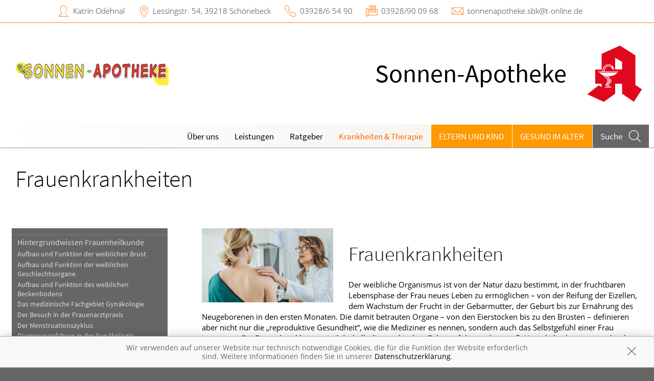

--- FILE ---
content_type: text/html; charset=UTF-8
request_url: https://www.sonnen-apotheke-schoenebeck.de/krankheiten-therapie/180-frauenkrankheiten
body_size: 7748
content:
<!doctype html>
<html class="no-js" lang="de" itemscope itemtype="http://schema.org/Pharmacy">
<head>
    <meta charset="utf-8">
    <meta http-equiv="x-ua-compatible" content="ie=edge">

      

    <title>Frauenkrankheiten | Sonnen-Apotheke in 39218 Schönebeck</title>

    <meta name="description" content="Frauenkrankheiten präsentiert von Sonnen-Apotheke in Schönebeck.">
    <meta property="og:title" content="Frauenkrankheiten | Sonnen-Apotheke" />
    <meta property="og:site_name" content="Frauenkrankheiten | Sonnen-Apotheke" />

    <link rel="shortcut icon" href="https://premiumsite.apocdn.net/pw/favicon.ico" />


<meta name="copyright" content="apotheken.de DAN GmbH" />
<meta property="og:type" content="website" />
<meta property="og:url" itemprop="url" content="https://www.sonnen-apotheke-schoenebeck.de" />
<meta property="og:image" itemprop="image" content="https://mein-uploads.apocdn.net/3327/logo/39218_sonnen_logo1.PNG" />

    <meta name="smartbanner:title" content="Sonnen-Apotheke">
            <meta name="smartbanner:parentTag" content="global-alerts-container">
    
    <meta name="smartbanner:button" content="in Apotheken App anzeigen">
    <meta name="smartbanner:button-url-apple" content="https://itunes.apple.com/de/app/apotheken-app/id506362694?mt=8">
    <meta name="smartbanner:button-url-google" content="https://play.google.com/store/apps/details?id=de.apotheken.app&feature=search_result#?t=W251bGwsMSwyLDEsImRlLmFwb3RoZWtlbi5hcHAiXQ..">
    <meta name="smartbanner:app-url" content="apothekenapp://apoid/3327">
    <meta name="smartbanner:enabled-platforms" content="android,ios">


    <meta name="viewport" content="width=device-width, initial-scale=1.0, user-scalable=0">

                <link href="https://premiumsite.apocdn.net/pw/fonts/SourceSansPro/source-sans-pro-v11-latin-300.woff2" rel="preload" as="font" crossorigin="anonymous">
            <link href="https://premiumsite.apocdn.net/pw/fonts/SourceSansPro/source-sans-pro-v11-latin-600.woff2" rel="preload" as="font" crossorigin="anonymous">
            <link href="https://premiumsite.apocdn.net/pw/fonts/SourceSansPro/source-sans-pro-v11-latin-regular.woff2" rel="preload" as="font" crossorigin="anonymous">
            <link href="https://premiumsite.apocdn.net/pw/fonts/OpenSans/open-sans-v15-latin-300.woff2" rel="preload" as="font" crossorigin="anonymous">
            <link href="https://premiumsite.apocdn.net/pw/fonts/OpenSans/open-sans-v15-latin-600.woff2" rel="preload" as="font" crossorigin="anonymous">
            <link href="https://premiumsite.apocdn.net/pw/fonts/OpenSans/open-sans-v15-latin-700.woff2" rel="preload" as="font" crossorigin="anonymous">
            <link href="https://premiumsite.apocdn.net/pw/fonts/OpenSans/open-sans-v15-latin-700italic.woff2" rel="preload" as="font" crossorigin="anonymous">
            <link href="https://premiumsite.apocdn.net/pw/fonts/OpenSans/open-sans-v15-latin-italic.woff2" rel="preload" as="font" crossorigin="anonymous">
            <link href="https://premiumsite.apocdn.net/pw/fonts/OpenSans/open-sans-v15-latin-regular.woff2" rel="preload" as="font" crossorigin="anonymous">
        <link href="https://premiumsite.apocdn.net/pw/global/fonts/fontawesome-webfont.woff2" rel="preload" as="font" crossorigin="anonymous">
                <link href="https://premiumsite.apocdn.net/pw/fonts/SourceSansPro/font.css" rel="stylesheet">
            <link href="https://premiumsite.apocdn.net/pw/fonts/OpenSans/font.css" rel="stylesheet">
    
    <link rel="stylesheet" href="https://premiumsite.apocdn.net/pw/build/theme/nature/tangerine.e9b58b2a.css">

                
        <link rel="stylesheet" href="https://premiumsite.apocdn.net/pw/build/theme/common.af2000a8.css">
    <link rel="stylesheet" type="text/css" href="https://premiumsite.apocdn.net/pw/global/css/font-awesome.min.css" />

        

    <script src="https://premiumsite.apocdn.net/pw/themes/nature/js/modernizr.js"></script>
    <script src="https://premiumsite.apocdn.net/pw/build/runtime.685f31eb.js"></script><script src="https://premiumsite.apocdn.net/pw/build/55.3f5cd14f.js"></script><script src="https://premiumsite.apocdn.net/pw/build/928.7757e2f7.js"></script><script src="https://premiumsite.apocdn.net/pw/build/theme/common.0e96713c.js"></script>
</head>

<body class="theme-nature theme-typography-sourceSansPro emphasize-social-media font-apo-icons-global-not-ready font-awesome-not-ready"  data-theme-name="nature">
    <!-- header: begin -->
<header id="header" class="header-1">

                    <div id="header-logos" class="double">
        <div class="row">
            <div class="medium-5 columns">
                <div id="logo-custom-wrap">
                                                            <a id="logo-custom" href="/" style="background-image: url(https://mein-uploads.apocdn.net/3327/logo/39218_sonnen_logo1@small-9-columns.PNG);" alt="Logo der Sonnen-Apotheke">
                        <img itemprop="logo" src="https://mein-uploads.apocdn.net/3327/logo/39218_sonnen_logo1@large-3-columns.PNG" alt="Logo der Sonnen-Apotheke" class="show-for-medium-up">
                    </a>
                </div>
            </div>
            <div class="medium-7 columns show-for-medium-up">
                                <div id="logo-default-wrap" class="notranslate">
                    <a href="/">
                        <h1 id="pharmacy-a-medium">
                                                                                                                            <span  itemprop="name">Sonnen-Apotheke</span>
                                                    </h1>
                    </a>
                </div>
                            </div>
        </div>
    </div>

    
    <!-- Menu -->
                        <div id="menu">
    <div class="row">
        <nav id="main-nav" class="top-bar" data-topbar role="navigation">
            <ul class="title-area show-for-small">
                <li class="toggle-topbar menu-icon"><a href="#"><span></span></a></li>

                <li id="toggle-contact-data" class="name"><a>Kontakt</a></li>
                <li id="toggle-search-modal" class="theme_icon-diagnosefinder" data-reveal-id="search-form"><a href="#"><span></span></a></li>
            </ul>

                                            <section class="top-bar-section">
                    <ul class="right">
                        
                                                    <li
                                class="has-dropdown                                  ">
                                <a  href="/ueberUns">Über uns</a>

                                                                    
    <ul class="dropdown">
                    <li class="">
                <a  href="/ueberUns/unsere-apotheke">Unsere Apotheke</a>
            </li>
            </ul>

                                                            </li>
                                                    <li
                                class="has-dropdown                                  ">
                                <a  href="/leistungen">Leistungen</a>

                                                                    
    <div class="dropdown multi-columns">
                                
                            <div class="row collapse">
                                        <div class="small-12 medium-3 columns">
                    <ul>
            
                            <li class="">
                    <a  href="/leistungen">Übersicht</a>
                </li>
            
            
                                                        
                        
                            <li class="">
                    <a  href="/leistungen/reservierung">Reservierung</a>
                </li>
            
            
                                                        
                        
                            <li class="">
                    <a  href="/leistungen/notdienst">Notdienst</a>
                </li>
            
                                </ul>
                </div>
            
                                                        
                                        <div class="small-12 medium-3 columns">
                    <ul>
            
                            <li class="">
                    <a  href="/leistungen/beipackzettelsuche">Beipackzettelsuche</a>
                </li>
            
            
                                                        
                        
                            <li class="">
                    <a  rel="nofollow" href="/leistungen/notfaelle">Notfälle A-Z</a>
                </li>
            
            
                                                        
                        
                            <li class="">
                    <a  rel="nofollow" href="/leistungen/nahrungsergaenzungsmittel">Nahrungsergänzungsmittel A-Z</a>
                </li>
            
                                </ul>
                </div>
            
                                                        
                                        <div class="small-12 medium-3 columns">
                    <ul>
            
                            <li class="">
                    <a  rel="nofollow" href="/leistungen/heilpflanzen">Heilpflanzen A-Z</a>
                </li>
            
            
                                                        
                        
                            <li class="">
                    <a  href="/leistungen/beratungsclips">Beratungsclips</a>
                </li>
            
                                </ul>
                </div>
            
                                                                    <div class="small-12 medium-3 columns"></div>
                                                        </div>                        </div>

                                                            </li>
                                                    <li
                                class="                                  ">
                                <a  rel="nofollow" href="/ratgeber">Ratgeber</a>

                                                            </li>
                                                    <li
                                class="has-dropdown                                  ">
                                <a  rel="nofollow" href="/krankheiten-therapie">Krankheiten &amp; Therapie</a>

                                                                    
    <div class="dropdown multi-columns">
                                
                            <div class="row collapse">
                                        <div class="small-12 medium-3 columns">
                    <ul>
            
                            <li class="">
                    <a  rel="nofollow" href="/krankheiten-therapie/66-erkrankungen-im-alter">Erkrankungen im Alter</a>
                </li>
            
            
                                                        
                        
                            <li class="">
                    <a  rel="nofollow" href="/krankheiten-therapie/67-sexualmedizin">Sexualmedizin</a>
                </li>
            
            
                                                        
                        
                            <li class="">
                    <a  rel="nofollow" href="/krankheiten-therapie/70-aesthetische-chirurgie">Ästhetische Chirurgie</a>
                </li>
            
                                </ul>
                </div>
            
                                                        
                                        <div class="small-12 medium-3 columns">
                    <ul>
            
                            <li class="">
                    <a  rel="nofollow" href="/krankheiten-therapie/75-augen">Augen</a>
                </li>
            
            
                                                        
                        
                            <li class="">
                    <a  rel="nofollow" href="/krankheiten-therapie/81-zaehne-und-kiefer">Zähne und Kiefer</a>
                </li>
            
            
                                                        
                        
                            <li class="">
                    <a  rel="nofollow" href="/krankheiten-therapie/89-hno-atemwege-und-lunge">HNO, Atemwege und Lunge</a>
                </li>
            
                                </ul>
                </div>
            
                                                        
                                        <div class="small-12 medium-3 columns">
                    <ul>
            
                            <li class="">
                    <a  rel="nofollow" href="/krankheiten-therapie/99-magen-und-darm">Magen und Darm</a>
                </li>
            
            
                                                        
                        
                            <li class="">
                    <a  rel="nofollow" href="/krankheiten-therapie/107-herz-gefaesse-kreislauf">Herz, Gefäße, Kreislauf</a>
                </li>
            
            
                                                        
                        
                            <li class="">
                    <a  rel="nofollow" href="/krankheiten-therapie/113-stoffwechsel">Stoffwechsel</a>
                </li>
            
                                </ul>
                </div>
            
                                                        
                                        <div class="small-12 medium-3 columns">
                    <ul>
            
                            <li class="">
                    <a  rel="nofollow" href="/krankheiten-therapie/121-nieren-und-harnwege">Nieren und Harnwege</a>
                </li>
            
            
                                                        
                        
                            <li class="">
                    <a  rel="nofollow" href="/krankheiten-therapie/125-orthopaedie-und-unfallmedizin">Orthopädie und Unfallmedizin</a>
                </li>
            
            
                                                        
                        
                            <li class="">
                    <a  rel="nofollow" href="/krankheiten-therapie/136-rheumatologische-erkrankungen">Rheumatologische Erkrankungen</a>
                </li>
            
                                </ul>
                </div>
            
                                        </div>                                            
                            <div class="row collapse">
                                        <div class="small-12 medium-3 columns">
                    <ul>
            
                            <li class="">
                    <a  rel="nofollow" href="/krankheiten-therapie/142-blut-krebs-und-infektionen">Blut, Krebs und Infektionen</a>
                </li>
            
            
                                                        
                        
                            <li class="">
                    <a  rel="nofollow" href="/krankheiten-therapie/149-haut-haare-und-naegel">Haut, Haare und Nägel</a>
                </li>
            
            
                                                        
                        
                            <li class="">
                    <a  rel="nofollow" href="/krankheiten-therapie/160-psychische-erkrankungen">Psychische Erkrankungen</a>
                </li>
            
                                </ul>
                </div>
            
                                                        
                                        <div class="small-12 medium-3 columns">
                    <ul>
            
                            <li class="">
                    <a  rel="nofollow" href="/krankheiten-therapie/166-neurologie">Neurologie</a>
                </li>
            
            
                                                        
                        
                            <li class="">
                    <a  rel="nofollow" href="/krankheiten-therapie/176-schmerz-und-schlafmedizin">Schmerz- und Schlafmedizin</a>
                </li>
            
            
                                                        
                        
                            <li class="">
                    <a  rel="nofollow" href="/krankheiten-therapie/180-frauenkrankheiten">Frauenkrankheiten</a>
                </li>
            
                                </ul>
                </div>
            
                                                        
                                        <div class="small-12 medium-3 columns">
                    <ul>
            
                            <li class="">
                    <a  rel="nofollow" href="/krankheiten-therapie/185-maennerkrankheiten">Männerkrankheiten</a>
                </li>
            
                                </ul>
                </div>
            
                                                                    <div class="small-12 medium-3 columns"></div>
                                                        </div>                        </div>

                                                            </li>
                                                    <li
                                class="has-dropdown  theme theme-a hide-for-medium                                ">
                                <a  rel="nofollow" href="/themenwelt/29-eltern-und-kind">Eltern und Kind</a>

                                                                    
    <div class="dropdown multi-columns">
                                
                            <div class="row collapse">
                                        <div class="small-12 medium-3 columns">
                    <ul>
            
                            <li class="">
                    <a  rel="nofollow" href="/themenwelt/29-eltern-und-kind/34-unerfuellter-kinderwunsch">Unerfüllter Kinderwunsch</a>
                </li>
            
            
                                                        
                        
                            <li class="">
                    <a  rel="nofollow" href="/themenwelt/29-eltern-und-kind/35-schwangerschaft">Schwangerschaft</a>
                </li>
            
            
                                                        
                        
                            <li class="">
                    <a  rel="nofollow" href="/themenwelt/29-eltern-und-kind/36-geburt-und-stillzeit">Geburt und Stillzeit</a>
                </li>
            
                                </ul>
                </div>
            
                                                        
                                        <div class="small-12 medium-3 columns">
                    <ul>
            
                            <li class="">
                    <a  rel="nofollow" href="/themenwelt/29-eltern-und-kind/37-kinderkrankheiten">Kinderkrankheiten</a>
                </li>
            
                                </ul>
                </div>
            
                                                                    <div class="small-12 medium-3 columns"></div>
                                                        <div class="small-12 medium-3 columns"></div>
                                                        </div>                        </div>

                                                            </li>
                                                    <li
                                class="  theme theme-a hide-for-medium                                ">
                                <a  rel="nofollow" href="/themenwelt/65-gesund-im-alter">Gesund im Alter</a>

                                                            </li>
                        
                                                
                        <li class="theme theme-a show-for-medium-only has-dropdown right-align-dropdown">
                            <a href="">Themen</a>
                            <ul class="dropdown">
                                                                    <li><a rel="nofollow" href="/themenwelt/29-eltern-und-kind">Eltern und Kind</a></li>
                                                                    <li><a rel="nofollow" href="/themenwelt/65-gesund-im-alter">Gesund im Alter</a></li>
                                                            </ul>
                        </li>

                                                <li class="search show-for-medium-up"><a href="#" data-reveal-id="search-form"><span><span class="show-for-large-up">Suche</span></span></a></li>
                    </ul>
                </section>
                    </nav>
    </div>
</div>

<div id="search-form" class="reveal-modal" data-reveal aria-hidden="true" role="dialog">
    <a class="close-reveal-modal theme_icon-close-x" aria-label="Close"></a>
    <form method="get" action="/suchergebnis">
        <input type="text" name="term" placeholder="Suchbegriff" id="search-term">
        <button type="submit" id="search-submit" class="theme_icon-diagnosefinder"></button>
    </form>
</div>

            
    <!-- block "contact data": begin -->
    <div id="contact-data" class="notranslate">
        <div class="row collapse">
            <div class="large-12 columns">
                <ul>
                    <li class="theme_icon-inhaber" itemprop="employee">Katrin Odehnal</li>
                    <li class="theme_icon-ort" itemprop="address">
                        <a target="_blank" href="https://www.google.com/maps/dir/?api=1&amp;destination=Sonnen-Apotheke&amp;destination_place_id=ChIJo5u_W6fwpUcR85VeQ82iycA">
                            Lessingstr. 54, 39218 Schönebeck
                        </a>
                    </li>
                    <li class="theme_icon-fon" itemprop="telephone"><a href="tel:+49392865490">03928/6 54 90</a></li>
                                        <li class="theme_icon-fax" itemprop="faxNumber">03928/90 09 68</li>
                                                            <li class="theme_icon-mail" itemprop="email"><a href="mailto:sonnenapotheke.sbk@t-online.de">sonnenapotheke.sbk@t-online.de</a></li>
                                        <!-- "social media links": begin -->
                    <li class="social-media">
                        <div id="header-social-media">
                                                    </div>
                    </li>
                    <!-- "social media links": end -->
                </ul>
            </div>
        </div>
    </div>
    <!-- block "contact data": end -->
</header>
<!-- header: end -->


    <div id="content" class="clearfix">
        
        <!-- block "content header": begin -->
<header id="content-header">
                                <div id="content-header-headline" class="">
        <div class="row collapse gap">
            <div class="large-12 columns ">
                                                            <h1>Frauenkrankheiten</h1>
                                                </div>
        </div>
    </div>
</header>
<!-- block "content header": end -->


        <!-- "content with sidebar": begin -->
<div class="row collapse layout-sidebar-left gap gap-all">
    <!-- "sidebar": begin -->
    <aside class="medium-3 columns filter">

                    <div id="box-filter" class="box">
    <div class="inner">

        <header>
                        
                        <div id="box-filter-toogle" class="show-for-small"></div>
        </header>

                                    <ul class="terms">
            
                            <li class="first">        <a href="/krankheiten-therapie/180-frauenkrankheiten/181-hintergrundwissen-frauenheilkunde" rel="nofollow">Hintergrundwissen Frauenheilkunde</a>                <ul class="menu_level_2">
            
                <li class="first">        <a href="/krankheiten-therapie/180-frauenkrankheiten/181-hintergrundwissen-frauenheilkunde#section4747" rel="nofollow">Aufbau und Funktion der weiblichen Brust</a>        
    </li>

    
                <li>        <a href="/krankheiten-therapie/180-frauenkrankheiten/181-hintergrundwissen-frauenheilkunde#section4762" rel="nofollow">Aufbau und Funktion der weiblichen Geschlechtsorgane</a>        
    </li>

    
                <li>        <a href="/krankheiten-therapie/180-frauenkrankheiten/181-hintergrundwissen-frauenheilkunde#section10517" rel="nofollow">Aufbau und Funktion des weiblichen Beckenbodens</a>        
    </li>

    
                <li>        <a href="/krankheiten-therapie/180-frauenkrankheiten/181-hintergrundwissen-frauenheilkunde#section4744" rel="nofollow">Das medizinische Fachgebiet Gynäkologie</a>        
    </li>

    
                <li>        <a href="/krankheiten-therapie/180-frauenkrankheiten/181-hintergrundwissen-frauenheilkunde#section4745" rel="nofollow">Der Besuch in der Frauenarztpraxis</a>        
    </li>

    
                <li>        <a href="/krankheiten-therapie/180-frauenkrankheiten/181-hintergrundwissen-frauenheilkunde#section4754" rel="nofollow">Der Menstruationszyklus</a>        
    </li>

    
                <li>        <a href="/krankheiten-therapie/180-frauenkrankheiten/181-hintergrundwissen-frauenheilkunde#section4746" rel="nofollow">Diagnoseverfahren in der Gynäkologie</a>        
    </li>

    
                <li>        <a href="/krankheiten-therapie/180-frauenkrankheiten/181-hintergrundwissen-frauenheilkunde#section4748" rel="nofollow">Die Bedeutung der Brust für die Frau</a>        
    </li>

    
                <li>        <a href="/krankheiten-therapie/180-frauenkrankheiten/181-hintergrundwissen-frauenheilkunde#section12516" rel="nofollow">Die Selbstuntersuchung der Brust</a>        
    </li>

    
                <li>        <a href="/krankheiten-therapie/180-frauenkrankheiten/181-hintergrundwissen-frauenheilkunde#section12523" rel="nofollow">Hormonersatztherapie: Pro und Kontra</a>        
    </li>

    
                <li>        <a href="/krankheiten-therapie/180-frauenkrankheiten/181-hintergrundwissen-frauenheilkunde#section12519" rel="nofollow">Röntgenuntersuchung der Brust: die Mammografie</a>        
    </li>

    
                <li>        <a href="/krankheiten-therapie/180-frauenkrankheiten/181-hintergrundwissen-frauenheilkunde#section12559" rel="nofollow">Störung des Scheidenmilieus</a>        
    </li>

    
                <li>        <a href="/krankheiten-therapie/180-frauenkrankheiten/181-hintergrundwissen-frauenheilkunde#section12518" rel="nofollow">Verschieben der Menstruation</a>        
    </li>

    
                <li class="last">        <a href="/krankheiten-therapie/180-frauenkrankheiten/181-hintergrundwissen-frauenheilkunde#section4759" rel="nofollow">Wechseljahre</a>        
    </li>


    </ul>

    </li>

    
                            <li>        <a href="/krankheiten-therapie/180-frauenkrankheiten/182-erkrankungen-der-weiblichen-brust" rel="nofollow">Erkrankungen der weiblichen Brust</a>                <ul class="menu_level_2">
            
                <li class="first">        <a href="/krankheiten-therapie/180-frauenkrankheiten/182-erkrankungen-der-weiblichen-brust#section4749" rel="nofollow">Brustentzündung außerhalb des Wochenbetts</a>        
    </li>

    
                <li>        <a href="/krankheiten-therapie/180-frauenkrankheiten/182-erkrankungen-der-weiblichen-brust#section4753" rel="nofollow">Brustkrebs</a>        
    </li>

    
                <li>        <a href="/krankheiten-therapie/180-frauenkrankheiten/182-erkrankungen-der-weiblichen-brust#section4751" rel="nofollow">Fibroadenome, Brustzysten und Brustlipome</a>        
    </li>

    
                <li>        <a href="/krankheiten-therapie/180-frauenkrankheiten/182-erkrankungen-der-weiblichen-brust#section4750" rel="nofollow">Mastopathie</a>        
    </li>

    
                <li class="last">        <a href="/krankheiten-therapie/180-frauenkrankheiten/182-erkrankungen-der-weiblichen-brust#section4752" rel="nofollow">Milchgangpapillom</a>        
    </li>


    </ul>

    </li>

    
                            <li>        <a href="/krankheiten-therapie/180-frauenkrankheiten/183-menstruationszyklus-und-wechseljahre" rel="nofollow">Menstruationszyklus und Wechseljahre</a>                <ul class="menu_level_2">
            
                <li class="first">        <a href="/krankheiten-therapie/180-frauenkrankheiten/183-menstruationszyklus-und-wechseljahre#section4755" rel="nofollow">Menstruationsschmerzen</a>        
    </li>

    
                <li>        <a href="/krankheiten-therapie/180-frauenkrankheiten/183-menstruationszyklus-und-wechseljahre#section4761" rel="nofollow">Östrogenmangel-Kolpitis</a>        
    </li>

    
                <li>        <a href="/krankheiten-therapie/180-frauenkrankheiten/183-menstruationszyklus-und-wechseljahre#section4756" rel="nofollow">Prämenstruelles Syndrom</a>        
    </li>

    
                <li>        <a href="/krankheiten-therapie/180-frauenkrankheiten/183-menstruationszyklus-und-wechseljahre#section4758" rel="nofollow">Toxinschocksyndrom</a>        
    </li>

    
                <li>        <a href="/krankheiten-therapie/180-frauenkrankheiten/183-menstruationszyklus-und-wechseljahre#section4760" rel="nofollow">Wechseljahresbeschwerden</a>        
    </li>

    
                <li class="last">        <a href="/krankheiten-therapie/180-frauenkrankheiten/183-menstruationszyklus-und-wechseljahre#section4757" rel="nofollow">Zyklusstörungen und Monatsblutungsstörungen</a>        
    </li>


    </ul>

    </li>

    
                            <li class="last">        <a href="/krankheiten-therapie/180-frauenkrankheiten/184-erkrankungen-der-weiblichen-geschlechtsorgane" rel="nofollow">Erkrankungen der weiblichen Geschlechtsorgane</a>                <ul class="menu_level_2">
            
                <li class="first">        <a href="/krankheiten-therapie/180-frauenkrankheiten/184-erkrankungen-der-weiblichen-geschlechtsorgane#section4763" rel="nofollow">Adnexitis, akute</a>        
    </li>

    
                <li>        <a href="/krankheiten-therapie/180-frauenkrankheiten/184-erkrankungen-der-weiblichen-geschlechtsorgane#section4764" rel="nofollow">Adnexitis, chronische</a>        
    </li>

    
                <li>        <a href="/krankheiten-therapie/180-frauenkrankheiten/184-erkrankungen-der-weiblichen-geschlechtsorgane#section4774" rel="nofollow">Ausfluss, krankhafter</a>        
    </li>

    
                <li>        <a href="/krankheiten-therapie/180-frauenkrankheiten/184-erkrankungen-der-weiblichen-geschlechtsorgane#section4778" rel="nofollow">Bartholinitis</a>        
    </li>

    
                <li>        <a href="/krankheiten-therapie/180-frauenkrankheiten/184-erkrankungen-der-weiblichen-geschlechtsorgane#section4768" rel="nofollow">Eierstockkrebs</a>        
    </li>

    
                <li>        <a href="/krankheiten-therapie/180-frauenkrankheiten/184-erkrankungen-der-weiblichen-geschlechtsorgane#section4766" rel="nofollow">Eierstockzysten, funktionelle</a>        
    </li>

    
                <li>        <a href="/krankheiten-therapie/180-frauenkrankheiten/184-erkrankungen-der-weiblichen-geschlechtsorgane#section4765" rel="nofollow">Endometriose</a>        
    </li>

    
                <li>        <a href="/krankheiten-therapie/180-frauenkrankheiten/184-erkrankungen-der-weiblichen-geschlechtsorgane#section4772" rel="nofollow">Gebärmutterhalskrebs</a>        
    </li>

    
                <li>        <a href="/krankheiten-therapie/180-frauenkrankheiten/184-erkrankungen-der-weiblichen-geschlechtsorgane#section4771" rel="nofollow">Gebärmutterkrebs</a>        
    </li>

    
                <li>        <a href="/krankheiten-therapie/180-frauenkrankheiten/184-erkrankungen-der-weiblichen-geschlechtsorgane#section4770" rel="nofollow">Gebärmutterpolypen</a>        
    </li>

    
                <li>        <a href="/krankheiten-therapie/180-frauenkrankheiten/184-erkrankungen-der-weiblichen-geschlechtsorgane#section4773" rel="nofollow">Gebärmuttersenkung und Gebärmuttervorfall</a>        
    </li>

    
                <li>        <a href="/krankheiten-therapie/180-frauenkrankheiten/184-erkrankungen-der-weiblichen-geschlechtsorgane#section4776" rel="nofollow">Haarbalgentzündung der Vulva</a>        
    </li>

    
                <li>        <a href="/krankheiten-therapie/180-frauenkrankheiten/184-erkrankungen-der-weiblichen-geschlechtsorgane#section4767" rel="nofollow">Kystom (gutartiger Eierstocktumor)</a>        
    </li>

    
                <li>        <a href="/krankheiten-therapie/180-frauenkrankheiten/184-erkrankungen-der-weiblichen-geschlechtsorgane#section4769" rel="nofollow">Myome der Gebärmutter</a>        
    </li>

    
                <li>        <a href="/krankheiten-therapie/180-frauenkrankheiten/184-erkrankungen-der-weiblichen-geschlechtsorgane#section4775" rel="nofollow">Scheidenmykose (Pilzinfektion der Scheide)</a>        
    </li>

    
                <li>        <a href="/krankheiten-therapie/180-frauenkrankheiten/184-erkrankungen-der-weiblichen-geschlechtsorgane#section4781" rel="nofollow">Trichomonadeninfektion der Scheide</a>        
    </li>

    
                <li>        <a href="/krankheiten-therapie/180-frauenkrankheiten/184-erkrankungen-der-weiblichen-geschlechtsorgane#section4787" rel="nofollow">Ulcus molle und Lymphogranuloma inguinale</a>        
    </li>

    
                <li>        <a href="/krankheiten-therapie/180-frauenkrankheiten/184-erkrankungen-der-weiblichen-geschlechtsorgane#section4783" rel="nofollow">Unspezifische bakterielle Scheideninfektion</a>        
    </li>

    
                <li class="last">        <a href="/krankheiten-therapie/180-frauenkrankheiten/184-erkrankungen-der-weiblichen-geschlechtsorgane#section4777" rel="nofollow">Vulvodynie</a>        
    </li>


    </ul>

    </li>


    </ul>

                
                    </div>
</div>
<!-- box "filter": end -->
        
    </aside>
    <!-- "sidebar": end -->
    <!-- "main column": begin -->
    <div id="main" class="small-12 medium-9 columns">

                    
                                                    <img
                            src="https://portal.apocdn.net/news/SHU_Frauenkrankheiten2_LStockStudio_1194971620_k-1_2.jpg"
                            alt="Frauenkrankheiten"
                            title=""
                            class="left"
                            style="max-width: 30%; margin-right: 2em; margin-bottom: 1em;"                     >
                
            
            <a name="57j57" title="57j57"></a><h2>Frauenkrankheiten</h2><div class="abb">
<div class="bu">Der weibliche Organismus ist von der Natur dazu bestimmt, in der fruchtbaren Lebensphase der Frau neues Leben zu ermöglichen – von der Reifung der Eizellen, dem Wachstum der Frucht in der Gebärmutter, der Geburt bis zur Ernährung des Neugeborenen in den ersten Monaten. Die damit betrauten Organe – von den Eierstöcken bis zu den Brüsten – definieren aber nicht nur die „reproduktive Gesundheit“, wie die Mediziner es nennen, sondern auch das Selbstgefühl einer Frau insgesamt. Bei Frauenkrankheiten sind deshalb die psychischen Folgen oft besonders groß. Umgekehrt können psychische Faktoren Störungen rund um die Geschlechtsorgane und die Sexualität auslösen. Ein intaktes Vertrauensverhältnis zum Frauenarzt oder zur Frauenärztin ist besonders wichtig, um alle Fragen offen besprechen zu können, die sich stellen, wenn Frauenleiden die Lebensqualität beeinträchtigen. </div>
<span class="quelle">(Bild: Blend Images Photography/veer)</span>
</div>

        
    </div>
    <!-- "main column": end -->
</div>
<!-- "content with sidebar": end -->
    </div>

    <!-- footer: begin -->
<footer id="footer">

            <div id="ssl" class="row collapse">
        <div class="small-offset-1 small-10 medium-offset-3 medium-6 large-offset-4 large-4 columns">
            <div class="ssl-notification text-center">
                <div>
                    <img src="https://premiumsite.apocdn.net/pw/themes/common/images/ssl/svg/ssl-badge.svg"
                         alt="SSL Sicherheit geschützte Verbindung" width="70" height="70" style="width: 70px" loading="lazy">
                </div>
                <small>
                    Wir legen großen Wert auf den Schutz Ihrer persönlichen Daten und garantieren die sichere
                    Übertragung durch eine SSL-Verschlüsselung.
                </small>
            </div>
        </div>
    </div>


    <div class="row small-collapse">
        <div class="medium-8 medium-push-4 columns">
            <div class="row small-collapse">
                <div class="medium-6 columns">
                    <!-- block "meta navigation": begin -->
                    <div id="meta-nav-wrap">
                        <nav id="meta-nav">
                            <ul>
                                <li><a href="/impressum">Impressum</a></li>
                                                                                                <li><a href="/datenschutzerklaerung">Datenschutz</a></li>
                                <li><a href="/nutzungsbedingungen">Nutzungsbedingungen</a></li>
                                                                                            </ul>
                        </nav>
                    </div>
                    <!-- block "meta navigation": end -->
                </div>
                <div class="medium-6 columns">
                    <div id="scroll-up" class="theme_icon-scroll-pfeil"></div>
                </div>
            </div>
        </div>
        <div class="medium-4 medium-pull-8 columns">
            <!-- block "social media links": begin -->
            <div id="footer-social-media">
                
                            </div>
            <!-- block "social media links": end -->
        </div>
    </div>
</footer>
<!-- footer: end -->


<div id="global-alerts-container"></div>

<!-- transfer current media query range readable to js -->
<div id="mq-breakpoint-transmitter" style="display: none"></div>




<script src="https://premiumsite.apocdn.net/pw/global/js/foundation.min.js"></script>
<script src="https://premiumsite.apocdn.net/pw/global/js/foundation/foundation.topbar.js"></script>
<script src="https://premiumsite.apocdn.net/pw/global/js/foundation/foundation.accordion.js"></script>
<script src="https://premiumsite.apocdn.net/pw/global/js/foundation/foundation.equalizer.js"></script>
<script src="https://premiumsite.apocdn.net/pw/global/js/foundation/foundation.reveal.js"></script>
<script src="https://premiumsite.apocdn.net/pw/global/js/foundation/foundation.alert.js"></script>
<script src="https://premiumsite.apocdn.net/pw/global/js/foundation/foundation.tooltip.js"></script>

    <script src="https://premiumsite.apocdn.net/pw/themes/common/js/smartbanner.min.js"></script>

<script>
    $(document).foundation();
    $(document).foundation('equalizer', 'reflow');
    $(document).foundation('accordion', 'reflow');
    $(document).foundation('reveal', 'reflow');
    $(document).foundation('tooltip', 'reflow');
    $(function () {
        // Mark the currently active section in the main menu
        $('#main-nav .top-bar-section > .right > li').each(function () {
            var $elem = $(this),
                href = $elem.find('> a').attr('href');
            if (window.location.pathname.indexOf(href) === 0) {
                $elem.addClass('active');
            }
        });
    });
</script>

<script src="https://premiumsite.apocdn.net/pw/themes/nature/js/main.js"></script>


<script src="https://premiumsite.apocdn.net/pw/js/imagesloaded.pkgd.min.js"></script>
<script src="https://premiumsite.apocdn.net/pw/js/moment-with-locales.min.js"></script>
<script>
    moment.locale('de');
</script>



<script>
$(document).ready(function($) {
    if (typeof meindav_domready !== 'undefined') {
        $.each(meindav_domready, function(index, callback){
            callback($);
        })
    }
});
</script>


<script src="https://premiumsite.apocdn.net/pw/global/js/jQuery/jquery.cookie.min.js"></script>

<script
        type="text/x-html-template"
        id="cookie-message-template"
        >

        <div id="global-alert-cookies" class="global-alert">
            <div class="alert-box info alert-box-cookies" data-alert>
                <div class="row">
                    <div class="small-12 columns">
                        <div class="message">
                            Wir verwenden auf unserer Website nur technisch notwendige Cookies, die für die Funktion der Website erforderlich sind. Weitere Informationen finden Sie in unserer
                            <a href="/datenschutzerklaerung">Datenschutzerklärung</a>.
                        </div>
                        <a href="#" class="close"><i class="theme_icon-global-close"></i></a>
                    </div>
                </div>
            </div>
        </div>
</script>

<script>
    var meindav_domready = meindav_domready || [];
    meindav_domready.push(function($){
        var $templateScriptElement = $('script#cookie-message-template'),
            cookieMessageTemplate = $templateScriptElement.html(),
            $cookieMessage = $(cookieMessageTemplate),
            cookieName = 'meindav_hideCookieMessage',
            $body = $(document.body);

        if ($.cookie(cookieName) == null) {
            var theme = 'nature';

            switch(theme) {
                    case 'nature':
                    case 'wellness':
                        $('body>#global-alerts-container').prepend($cookieMessage);
                        break;
                    case 'fitness':
                        $('body>.header').prepend($cookieMessage);
                        break;
                    default:
                        $body.prepend($cookieMessage);
            }
            $body.addClass('has-cookie-message');
        }

        $cookieMessage.on('click', 'a.close', function() {
            $cookieMessage.remove();
            $body.removeClass('has-cookie-message');
            $.cookie(cookieName, true, {expires: 365, path: '/'});
        });
    });
</script>





                                                                                                        <script type="application/ld+json">
    { "@context": "http://schema.org",
        "@type": "Pharmacy",
        "name": "Sonnen-Apotheke",
        "legalName": "Sonnen-Apotheke, Katrin Odehnal e.K.",
        "url": "https://www.sonnen-apotheke-schoenebeck.de",
        "logo": "https://mein-uploads.apocdn.net/3327/logo/39218_sonnen_logo1@large-3-columns.PNG",
        "founders": [{"@type":"Person","name":"Katrin Odehnal"}],
        "telephone": "+49392865490",
        "image": "https://mein-uploads.apocdn.net/3327/storeFront/39218_sonnen_aussen_2.jpg",
        "address": {
            "@type": "PostalAddress",
            "streetAddress": "Lessingstr. 54",
            "addressLocality": "Schönebeck",
            "postalCode": "39218"
        },
        "contactPoint": {
            "@type": "ContactPoint",
            "contactType": "customer support",
            "telephone": "+49392865490",
            "email": "sonnenapotheke.sbk@t-online.de"
        },
        "geo": {
            "@type": "GeoCoordinates",
            "latitude": 52.0181173,
            "longitude": 11.720845
        },
        "openingHoursSpecification": [{"@type":"OpeningHoursSpecification","closes":"18:00:00","dayOfWeek":"Monday","opens":"08:00:00"},{"@type":"OpeningHoursSpecification","closes":"18:00:00","dayOfWeek":"Tuesday","opens":"08:00:00"},{"@type":"OpeningHoursSpecification","closes":"14:00:00","dayOfWeek":"Wednesday","opens":"08:00:00"},{"@type":"OpeningHoursSpecification","closes":"18:00:00","dayOfWeek":"Thursday","opens":"08:00:00"},{"@type":"OpeningHoursSpecification","closes":"18:00:00","dayOfWeek":"Friday","opens":"08:00:00"},{"@type":"OpeningHoursSpecification","closes":"12:00:00","dayOfWeek":"Saturday","opens":"09:00:00"}],
        "priceRange": "€€",
        "sameAs": []
    }
    </script>


</body>
</html>


--- FILE ---
content_type: text/css; charset=utf-8
request_url: https://premiumsite.apocdn.net/pw/fonts/OpenSans/font.css
body_size: 227
content:
/* open-sans-300 - latin */
@font-face {
  font-family: 'Open Sans';
  font-style: normal;
  font-weight: 300;
  font-display: swap;
  src: local('Open Sans Light'), local('OpenSans-Light'),
       url('open-sans-v15-latin-300.woff2') format('woff2'), /* Chrome 26+, Opera 23+, Firefox 39+ */
       url('open-sans-v15-latin-300.woff') format('woff'); /* Chrome 6+, Firefox 3.6+, IE 9+, Safari 5.1+ */
}

/* open-sans-600 - latin */
@font-face {
  font-family: 'Open Sans';
  font-style: normal;
  font-weight: 600;
  font-display: swap;
  src: local('Open Sans SemiBold'), local('OpenSans-SemiBold'),
       url('open-sans-v15-latin-600.woff2') format('woff2'), /* Chrome 26+, Opera 23+, Firefox 39+ */
       url('open-sans-v15-latin-600.woff') format('woff'); /* Chrome 6+, Firefox 3.6+, IE 9+, Safari 5.1+ */
}

/* open-sans-regular - latin */
@font-face {
  font-family: 'Open Sans';
  font-style: normal;
  font-weight: 400;
  font-display: swap;
  src: local('Open Sans Regular'), local('OpenSans-Regular'),
       url('open-sans-v15-latin-regular.woff2') format('woff2'), /* Chrome 26+, Opera 23+, Firefox 39+ */
       url('open-sans-v15-latin-regular.woff') format('woff'); /* Chrome 6+, Firefox 3.6+, IE 9+, Safari 5.1+ */
}

/* open-sans-italic - latin */
@font-face {
  font-family: 'Open Sans';
  font-style: italic;
  font-weight: 400;
  font-display: swap;
  src: local('Open Sans Italic'), local('OpenSans-Italic'),
       url('open-sans-v15-latin-italic.woff2') format('woff2'), /* Chrome 26+, Opera 23+, Firefox 39+ */
       url('open-sans-v15-latin-italic.woff') format('woff'); /* Chrome 6+, Firefox 3.6+, IE 9+, Safari 5.1+ */
}

/* open-sans-700italic - latin */
@font-face {
  font-family: 'Open Sans';
  font-style: italic;
  font-weight: 700;
  font-display: swap;
  src: local('Open Sans Bold Italic'), local('OpenSans-BoldItalic'),
       url('open-sans-v15-latin-700italic.woff2') format('woff2'), /* Chrome 26+, Opera 23+, Firefox 39+ */
       url('open-sans-v15-latin-700italic.woff') format('woff'); /* Chrome 6+, Firefox 3.6+, IE 9+, Safari 5.1+ */
}

/* open-sans-700 - latin */
@font-face {
  font-family: 'Open Sans';
  font-style: normal;
  font-weight: 700;
  font-display: swap;
  src: local('Open Sans Bold'), local('OpenSans-Bold'),
       url('open-sans-v15-latin-700.woff2') format('woff2'), /* Chrome 26+, Opera 23+, Firefox 39+ */
       url('open-sans-v15-latin-700.woff') format('woff'); /* Chrome 6+, Firefox 3.6+, IE 9+, Safari 5.1+ */
}

